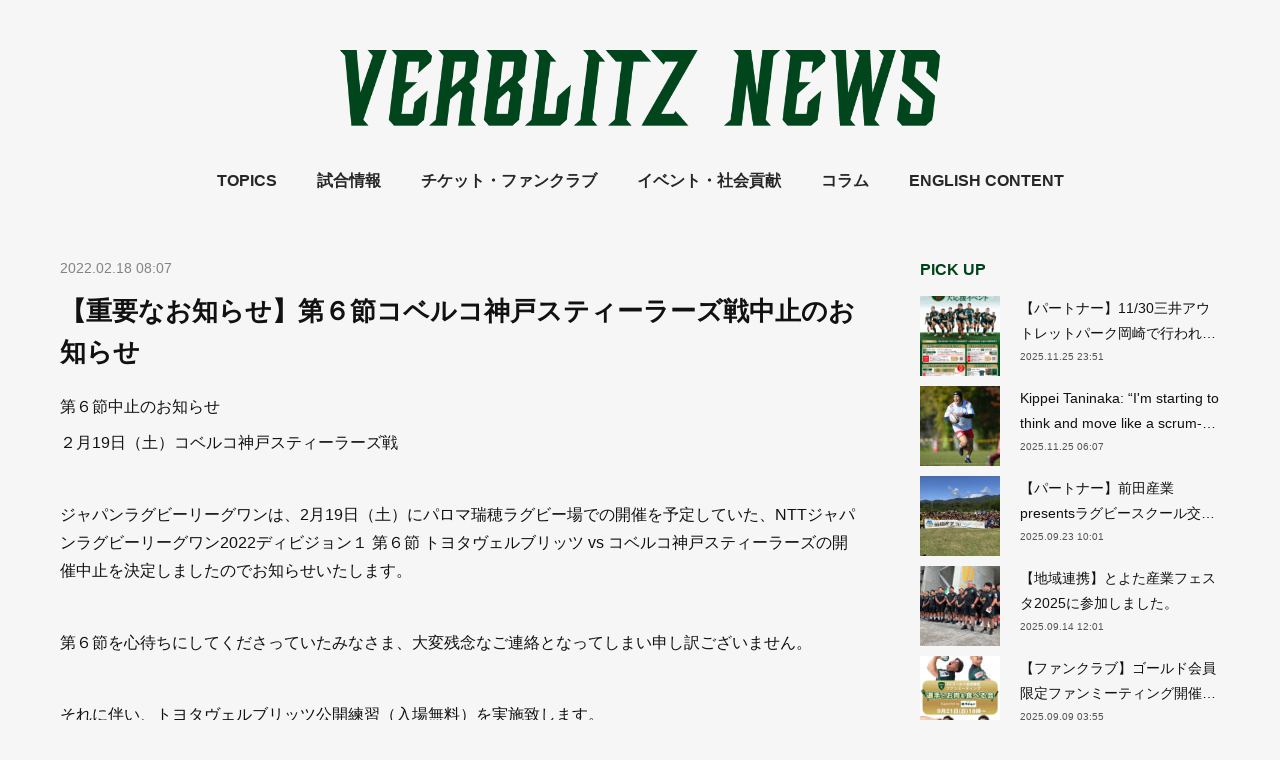

--- FILE ---
content_type: text/html; charset=utf-8
request_url: https://verblitz.gazoo.com/posts/32449234?_ga=2.172867363.1278940874.1645092211-1345704991.1629682438
body_size: 12807
content:
<!doctype html>

            <html lang="ja" data-reactroot=""><head><meta charSet="UTF-8"/><meta http-equiv="X-UA-Compatible" content="IE=edge"/><meta name="viewport" content="width=device-width,user-scalable=no,initial-scale=1.0,minimum-scale=1.0,maximum-scale=1.0"/><title data-react-helmet="true">【重要なお知らせ】第６節コベルコ神戸スティーラーズ戦中止のお知らせ | VERBLITZ BLOG</title><link data-react-helmet="true" rel="canonical" href="https://verblitz.gazoo.com/posts/32449234/"/><meta name="description" content="第６節中止のお知らせ２月19日（土）コベルコ神戸スティーラーズ戦ジャパンラグビーリーグワンは、2月19日（土）にパロマ瑞穂ラグビー場での開催を予定していた、NTTジャパンラグビーリーグワン2022ディ"/><meta property="fb:app_id" content="522776621188656"/><meta property="og:url" content="https://verblitz.gazoo.com/posts/32449234"/><meta property="og:type" content="article"/><meta property="og:title" content="【重要なお知らせ】第６節コベルコ神戸スティーラーズ戦中止のお知らせ"/><meta property="og:description" content="第６節中止のお知らせ２月19日（土）コベルコ神戸スティーラーズ戦ジャパンラグビーリーグワンは、2月19日（土）にパロマ瑞穂ラグビー場での開催を予定していた、NTTジャパンラグビーリーグワン2022ディ"/><meta property="og:image" content="https://cdn.amebaowndme.com/madrid-prd/madrid-web/images/sites/910698/9a01e334d7cb0719faf9ee4c59e1fd8d_90c9d27f160c5b98d020961e55105c02.png"/><meta property="og:site_name" content="VERBLITZ BLOG"/><meta property="og:locale" content="ja_JP"/><meta name="twitter:card" content="summary"/><meta name="twitter:site" content="@amebaownd"/><meta name="twitter:title" content="【重要なお知らせ】第６節コベルコ神戸スティーラーズ戦中止のお知らせ | VERBLITZ BLOG"/><meta name="twitter:description" content="第６節中止のお知らせ２月19日（土）コベルコ神戸スティーラーズ戦ジャパンラグビーリーグワンは、2月19日（土）にパロマ瑞穂ラグビー場での開催を予定していた、NTTジャパンラグビーリーグワン2022ディ"/><meta name="twitter:image" content="https://cdn.amebaowndme.com/madrid-prd/madrid-web/images/sites/910698/9a01e334d7cb0719faf9ee4c59e1fd8d_90c9d27f160c5b98d020961e55105c02.png"/><meta name="twitter:app:id:iphone" content="911640835"/><meta name="twitter:app:url:iphone" content="amebaownd://public/sites/910698/posts/32449234"/><meta name="twitter:app:id:googleplay" content="jp.co.cyberagent.madrid"/><meta name="twitter:app:url:googleplay" content="amebaownd://public/sites/910698/posts/32449234"/><meta name="twitter:app:country" content="US"/><link rel="amphtml" href="https://amp.amebaownd.com/posts/32449234"/><link rel="alternate" type="application/rss+xml" title="VERBLITZ BLOG" href="https://verblitz.gazoo.com/rss.xml"/><link rel="alternate" type="application/atom+xml" title="VERBLITZ BLOG" href="https://verblitz.gazoo.com/atom.xml"/><link rel="sitemap" type="application/xml" title="Sitemap" href="/sitemap.xml"/><link href="https://static.amebaowndme.com/madrid-frontend/css/user.min-a66be375c.css" rel="stylesheet" type="text/css"/><link href="https://static.amebaowndme.com/madrid-frontend/css/justin/index.min-a66be375c.css" rel="stylesheet" type="text/css"/><link rel="icon" href="https://cdn.amebaowndme.com/madrid-prd/madrid-web/images/sites/910698/3788e9ed635b567378a49d4e97a72f36_7083931a0b1e3fa2bc0456ba36a03eb5.png?width=32&amp;height=32"/><link rel="apple-touch-icon" href="https://cdn.amebaowndme.com/madrid-prd/madrid-web/images/sites/910698/3788e9ed635b567378a49d4e97a72f36_7083931a0b1e3fa2bc0456ba36a03eb5.png?width=180&amp;height=180"/><style id="site-colors" charSet="UTF-8">.u-nav-clr {
  color: #272727;
}
.u-nav-bdr-clr {
  border-color: #272727;
}
.u-nav-bg-clr {
  background-color: #f6f6f6;
}
.u-nav-bg-bdr-clr {
  border-color: #f6f6f6;
}
.u-site-clr {
  color: #111111;
}
.u-base-bg-clr {
  background-color: #f6f6f6;
}
.u-btn-clr {
  color: #777777;
}
.u-btn-clr:hover,
.u-btn-clr--active {
  color: rgba(119,119,119, 0.7);
}
.u-btn-clr--disabled,
.u-btn-clr:disabled {
  color: rgba(119,119,119, 0.5);
}
.u-btn-bdr-clr {
  border-color: #999999;
}
.u-btn-bdr-clr:hover,
.u-btn-bdr-clr--active {
  border-color: rgba(153,153,153, 0.7);
}
.u-btn-bdr-clr--disabled,
.u-btn-bdr-clr:disabled {
  border-color: rgba(153,153,153, 0.5);
}
.u-btn-bg-clr {
  background-color: #999999;
}
.u-btn-bg-clr:hover,
.u-btn-bg-clr--active {
  background-color: rgba(153,153,153, 0.7);
}
.u-btn-bg-clr--disabled,
.u-btn-bg-clr:disabled {
  background-color: rgba(153,153,153, 0.5);
}
.u-txt-clr {
  color: #111111;
}
.u-txt-clr--lv1 {
  color: rgba(17,17,17, 0.7);
}
.u-txt-clr--lv2 {
  color: rgba(17,17,17, 0.5);
}
.u-txt-clr--lv3 {
  color: rgba(17,17,17, 0.3);
}
.u-txt-bg-clr {
  background-color: #e7e7e7;
}
.u-lnk-clr,
.u-clr-area a {
  color: #00441b;
}
.u-lnk-clr:visited,
.u-clr-area a:visited {
  color: rgba(0,68,27, 0.7);
}
.u-lnk-clr:hover,
.u-clr-area a:hover {
  color: rgba(0,68,27, 0.5);
}
.u-ttl-blk-clr {
  color: #00441b;
}
.u-ttl-blk-bdr-clr {
  border-color: #00441b;
}
.u-ttl-blk-bdr-clr--lv1 {
  border-color: #ccd9d1;
}
.u-bdr-clr {
  border-color: #eeeeee;
}
.u-acnt-bdr-clr {
  border-color: #ccff33;
}
.u-acnt-bg-clr {
  background-color: #ccff33;
}
body {
  background-color: #f6f6f6;
}
blockquote {
  color: rgba(17,17,17, 0.7);
  border-left-color: #eeeeee;
};</style><style id="user-css" charSet="UTF-8">/**
 * @media all
 * 全体に適用したいCSSを記述してください。
 */

body, body * {
  font-family: "Helvetica neue", Arial, Roboto, "Droid Sans", "Hiragino Kaku Gothic ProN", "Hiragino Sans", Meiryo, sans-serif !important;
}
body .icon {
  font-family: owndicons !important;
}

.header__logo img {
  width: 100%;
  max-width: 600px;
  max-height: 119px;
}
.header__nav .global-nav__list li:first-child {
  display: none;
}
.global-nav__item>a {
  font-weight: bold;
}

.page-container {
    padding-top: 50px;
}
.header_1v1 {
  text-align: left;
}
.u-acnt-bg-clr {
  background-color: transparent;
}

.blog-list--grid,
.blog-list--grid .blog-item {
  border: none;
}
.blog-list--grid .blog-item:not(:first-child) {
    margin-top: 30px;
}
.blog-list--grid .blog-item::after,
.blog-list--grid .blog-item:nth-child(odd):not(:first-child)::after {
  content: none;
}
.blog-list--grid .blog-item:nth-child(2n+2) {
  clear: both;
  float: left;
  width: 48%;
}
.blog-list--grid .blog-item:nth-child(2n+3) {
  clear: right;
  float: right;
  width: 48%;
}
.blog-list--grid .blog-item .blog-item__inner {
  position: relative;
}
.blog-list--grid .blog-item .blog-item__body {
  height: auto;
  display: flex;
  flex-direction: column;
  margin-top: -25px;
  margin-left: 10%;
  background: #f6f6f6;
  position: relative;
  z-index: 1;
}
    .blog-list--grid .blog-item .blog-item__title {
      order: 2;
    }
    .blog-list--grid .blog-item .blog-item__title + div {
      order: 3;
      height: 0;
      visibility: hidden;
    }
    .blog-list--grid .blog-item .blog-item__date {
      order: 4;
    }
    .blog-list--grid .blog-item .blog-item__category {
      order: 1;
      font-weight: bold;
      line-height: 1.2;
    }
    .blog-list--grid .blog-item .blog-item__author {
      display: none;
    }
.blog-list--grid .blog-item .blog-item__title .blog-title__text {
  font-size: 1.7rem;
}
.blog-list--grid .blog-item .blog-item-category-list__item {
  font-size: 1.3rem !important;
}
.blog-list--grid .blog-item .blog-item__date {
  font-size: 1.2rem !important;
}
.blog-list--grid .blog-item-category-list {
    display: inline-block;
}
.blog-list--grid .blog-item-category-list__item {
}
.blog-list--grid .blog-item-category-list__item:last-child {
  display: none;
}
.blog-list--grid .blog-item-category-list__item:first-child {
  display: inline;
}
.blog-list--grid .blog-item-category-list__item + .blog-item-category-list__item {
  margin-left: .5em;
}
.blog-list .blog-item-category-list__item>a {
  color: #bfa666;
}
.blog-list .blog-item-category-list__item>a::before {
  content: none;
}


.complementary.complementary--postsArchive.complementary--sidebar + .complementary.complementary--html.complementary--sidebar {
  margin-top: 0;
}

.btn__item {
  padding: 10px;
  font-size: 1.4rem;
  font-weight: bold;
}
;</style><style media="screen and (max-width: 800px)" id="user-sp-css" charSet="UTF-8">/**
 * @media (max-width: 800px)
 * 画面幅が800px以下のスマートフォン、タブレット用のCSSを記述してください。
 */

.header__logo img {
    max-width: 60%;
    max-height: 60%;
}

.page-container {
  padding-top: 0;
}

.blog-list--grid .blog-item:not(:first-child) {
    margin-top: 10px;
}
.blog-list--grid .blog-item:nth-child(2n+2) {
  float: none;
  width: 100%;
}
.blog-list--grid .blog-item:nth-child(2n+3) {
  float: none;
  width: 100%;
}
;</style><script>
              (function(i,s,o,g,r,a,m){i['GoogleAnalyticsObject']=r;i[r]=i[r]||function(){
              (i[r].q=i[r].q||[]).push(arguments)},i[r].l=1*new Date();a=s.createElement(o),
              m=s.getElementsByTagName(o)[0];a.async=1;a.src=g;m.parentNode.insertBefore(a,m)
              })(window,document,'script','//www.google-analytics.com/analytics.js','ga');
            </script></head><body id="mdrd-a66be375c" class="u-txt-clr u-base-bg-clr theme-justin plan-premium hide-owndbar "><noscript><iframe src="//www.googletagmanager.com/ns.html?id=GTM-PXK9MM" height="0" width="0" style="display:none;visibility:hidden"></iframe></noscript><script>
            (function(w,d,s,l,i){w[l]=w[l]||[];w[l].push({'gtm.start':
            new Date().getTime(),event:'gtm.js'});var f=d.getElementsByTagName(s)[0],
            j=d.createElement(s),dl=l!='dataLayer'?'&l='+l:'';j.async=true;j.src=
            '//www.googletagmanager.com/gtm.js?id='+i+dl;f.parentNode.insertBefore(j,f);
            })(window,document, 'script', 'dataLayer', 'GTM-PXK9MM');
            </script><div id="content"><div class="page " data-reactroot=""><div class="page__outer"><div class="page__inner u-base-bg-clr"><header class="page__header header u-acnt-bdr-clr u-nav-bg-clr"><div class="header__inner"><div class="header__site-info"><div class="header__logo"><div><img alt=""/></div></div></div><nav role="navigation" class="header__nav global-nav u-font js-nav-overflow-criterion is-invisible"><ul class="global-nav__list u-nav-bg-clr u-bdr-clr "><li class="global-nav__item u-bdr-clr js-nav-item " data-item-title="記事を読む" data-item-page-id="3667416" data-item-url-path="./"><a target="" class="u-nav-clr u-font" href="/">記事を読む</a></li><li class="global-nav__item u-bdr-clr js-nav-item " data-item-title="TOPICS" data-item-page-id="0" data-item-url-path="https://verblitz.gazoo.com/posts/categories/4747532"><a href="https://verblitz.gazoo.com/posts/categories/4747532" target="_blank" class="u-nav-clr u-font">TOPICS</a></li><li class="global-nav__item u-bdr-clr js-nav-item " data-item-title="試合情報" data-item-page-id="0" data-item-url-path="https://verblitz.gazoo.com/posts/categories/4747533"><a href="https://verblitz.gazoo.com/posts/categories/4747533" target="_blank" class="u-nav-clr u-font">試合情報</a></li><li class="global-nav__item u-bdr-clr js-nav-item " data-item-title="チケット・ファンクラブ" data-item-page-id="6869130" data-item-url-path="./pages/6869130/blog"><a target="" class="u-nav-clr u-font" href="/pages/6869130/blog">チケット・ファンクラブ</a></li><li class="global-nav__item u-bdr-clr js-nav-item " data-item-title="イベント・社会貢献" data-item-page-id="0" data-item-url-path="https://verblitz.gazoo.com/posts/categories/8872384"><a href="https://verblitz.gazoo.com/posts/categories/8872384" target="_blank" class="u-nav-clr u-font">イベント・社会貢献</a></li><li class="global-nav__item u-bdr-clr js-nav-item " data-item-title="コラム" data-item-page-id="0" data-item-url-path="https://verblitz.gazoo.com/posts/categories/8872266"><a href="https://verblitz.gazoo.com/posts/categories/8872266" target="_blank" class="u-nav-clr u-font">コラム</a></li><li class="global-nav__item u-bdr-clr js-nav-item " data-item-title="ENGLISH CONTENT" data-item-page-id="7486183" data-item-url-path="./pages/7486183/page_202312121349"><a target="" class="u-nav-clr u-font" href="/pages/7486183/page_202312121349">ENGLISH CONTENT</a></li></ul></nav><div class="header__icon header-icon"><span class="header-icon__item u-nav-bdr-clr"></span><span class="header-icon__item u-nav-bdr-clr"></span></div></div></header><div class="page__keyvisual keyvisual"><div style="background-image:url(https://cdn.amebaowndme.com/madrid-prd/madrid-web/images/sites/910698/9a01e334d7cb0719faf9ee4c59e1fd8d_90c9d27f160c5b98d020961e55105c02.png?width=1600)" class="keyvisual__image"></div></div><div class="page__container page-container"><div class="page-container-inner"><div class="page-container__main"><div class="page__content"><div class="page__content-inner u-base-bg-clr"><div role="main" class="page__main page__main--blog-detail"><div class="section"><div class="blog-article-outer"><article class="blog-article"><div class="blog-article__inner"><div class="blog-article__header"><time class="u-font u-txt-clr u-txt-clr--lv2" dateTime="2022-02-18T08:07:31Z">2022.02.18 08:07</time><div class="blog-article__title blog-title"><h1 class="blog-title__text u-txt-clr">【重要なお知らせ】第６節コベルコ神戸スティーラーズ戦中止のお知らせ</h1></div></div><div class="blog-article__content"><div class="blog-article__body blog-body"><div class="blog-body__item"><div class="blog-body__text u-txt-clr u-clr-area" data-block-type="text"><div><span style="-webkit-text-size-adjust: 100%;">第６節中止のお知らせ</span><br></div><div>２月19日（土）コベルコ神戸スティーラーズ戦</div><div><br></div><div>ジャパンラグビーリーグワンは、2月19日（土）にパロマ瑞穂ラグビー場での開催を予定していた、NTTジャパンラグビーリーグワン2022ディビジョン１ 第６節 トヨタヴェルブリッツ vs コベルコ神戸スティーラーズの開催中止を決定しましたのでお知らせいたします。</div><div><br></div><div>第６節を心待ちにしてくださっていたみなさま、大変残念なご連絡となってしまい申し訳ございません。</div><div><br></div><div>それに伴い、トヨタヴェルブリッツ公開練習（入場無料）を実施致します。</div><div>日時■２月19日（土）10：30ー12：00</div><div>開場■10：00　※天候を鑑みて、午前中に実施</div><div>場所■パロマ瑞穂ラグビー場</div><div>※イベント等、詳細につきましては、公式HPにて案内させて頂きます。（https://sports.gazoo.com/verblitz/）</div><div><br></div><div>コベルコ神戸スティーラーズは、2月14日(月)に実施したPCR検査において関係者3名が陽性判定を受けました。翌2月15日（火）に陽性判定者を除いた選手・スタッフ全員のPCR検査を実施し、全員の陰性が確認できたため、2月17日（木）の48時間前に試合メンバー登録を実施しました。</div><div>その後、全体練習に参加していた選手1名が体調不良を訴えた為、再度PCR検査を行ったところ、陽性と判定されました。</div><div><br></div><div>その時点で他の選手への感染および濃厚接触疑いがあるため、一般社団法人ジャパンラグビーリーグワン及びトヨタヴェルブリッツの3者にて、「ジャパンラグビー リーグワン2022シーズン公式戦実施要項」第43条および新型コロナウイルス感染症対応ガイドラインに基づき協議し、開催中止を決定しました。</div><div><br></div><div>当該試合の再試合は行われず、勝点の扱いは、同要項に基づき、以下の通りとなります。</div><div>トヨタヴェルブリッツ 勝点：5</div><div>コベルコ神戸スティーラーズ 勝点：0</div><div><br></div><div>第6節チケットの払い戻しについては、後日トヨタヴェルブリッツの公式ウェブサイト</div><div>（https://sports.gazoo.com/verblitz/)を確認ください。</div></div></div></div></div><div class="blog-article__footer"><div class="bloginfo"><div class="bloginfo__category bloginfo-category"><ul class="bloginfo-category__list bloginfo-category-list"><li class="bloginfo-category-list__item"><a class="u-txt-clr u-txt-clr--lv2" href="/posts/categories/4747532">トピックス<!-- -->(<!-- -->224<!-- -->)</a></li></ul></div></div><div class="reblog-btn-outer"><div class="reblog-btn-body"><button class="reblog-btn"><span class="reblog-btn__inner"><span class="icon icon--reblog2"></span></span></button></div></div></div></div><div class="complementary-outer complementary-outer--slot2"><div class="complementary complementary--shareButton "><div class="block-type--shareButton"><div class="share share--circle share--circle-5"><button class="share__btn--facebook share__btn share__btn--circle"><span aria-hidden="true" class="icon--facebook icon"></span></button><button class="share__btn--twitter share__btn share__btn--circle"><span aria-hidden="true" class="icon--twitter icon"></span></button><button class="share__btn--hatenabookmark share__btn share__btn--circle"><span aria-hidden="true" class="icon--hatenabookmark icon"></span></button><button class="share__btn--pocket share__btn share__btn--circle"><span aria-hidden="true" class="icon--pocket icon"></span></button><button class="share__btn--googleplus share__btn share__btn--circle"><span aria-hidden="true" class="icon--googleplus icon"></span></button></div></div></div><div class="complementary complementary--siteFollow "><div class="block-type--siteFollow"><div class="site-follow u-bdr-clr"><div class="site-follow__img"><div><img alt=""/></div></div><div class="site-follow__body"><p class="site-follow__title u-txt-clr"><span class="site-follow__title-inner ">VERBLITZ BLOG</span></p><p class="site-follow__text u-txt-clr u-txt-clr--lv1">試合に向けての意気込みだけでなく、身近なプライベートのことなど、選手目線の記事を掲載します。ヴェルブリッツのディープな情報チェック。</p><div class="site-follow__btn-outer"><button class="site-follow__btn site-follow__btn--yet"><div class="site-follow__btn-text"><span aria-hidden="true" class="site-follow__icon icon icon--plus"></span>フォロー</div></button></div></div></div></div></div><div class="complementary complementary--relatedPosts "><div class="block-type--relatedPosts"></div></div><div class="complementary complementary--postPrevNext "><div class="block-type--postPrevNext"><div class="pager pager--type1"><ul class="pager__list"><li class="pager__item pager__item--prev pager__item--bg"><a class="pager__item-inner " style="background-image:url(https://cdn.amebaowndme.com/madrid-prd/madrid-web/images/sites/910698/3cbd9dfed50802ced3a080e57f779332_5ac78eeffcab2e1b3a5d72bd470046c5.jpg?width=400)" href="/posts/32449459"><time class="pager__date " dateTime="2022-02-18T08:28:12Z">2022.02.18 08:28</time><div><span class="pager__description ">【News】公開練習（入場無料）実施のお知らせ</span></div><span aria-hidden="true" class="pager__icon icon icon--disclosure-l4 "></span></a></li><li class="pager__item pager__item--next pager__item--bg"><a class="pager__item-inner " style="background-image:url(https://cdn.amebaowndme.com/madrid-prd/madrid-web/images/sites/910698/68c416c556f8dd0ae4abb9047536032d_6323b826807b9c7d499e76f8516ae4cf.jpg?width=400)" href="/posts/32429692"><time class="pager__date " dateTime="2022-02-17T05:35:11Z">2022.02.17 05:35</time><div><span class="pager__description ">【試合情報】2/19(Sat) vs コベルコ神戸スティーラーズ</span></div><span aria-hidden="true" class="pager__icon icon icon--disclosure-r4 "></span></a></li></ul></div></div></div></div><div class="blog-article__comment"><div class="comment-list js-comment-list"><div><p class="comment-count u-txt-clr u-txt-clr--lv2"><span>0</span>コメント</p><ul><li class="comment-list__item comment-item js-comment-form"><div class="comment-item__body"><form class="comment-item__form u-bdr-clr "><div class="comment-item__form-head"><textarea type="text" id="post-comment" maxLength="1100" placeholder="コメントする..." class="comment-item__input"></textarea></div><div class="comment-item__form-foot"><p class="comment-item__count-outer"><span class="comment-item__count ">1000</span> / 1000</p><button type="submit" disabled="" class="comment-item__submit">投稿</button></div></form></div></li></ul></div></div></div><div class="pswp" tabindex="-1" role="dialog" aria-hidden="true"><div class="pswp__bg"></div><div class="pswp__scroll-wrap"><div class="pswp__container"><div class="pswp__item"></div><div class="pswp__item"></div><div class="pswp__item"></div></div><div class="pswp__ui pswp__ui--hidden"><div class="pswp__top-bar"><div class="pswp__counter"></div><button class="pswp__button pswp__button--close" title="Close (Esc)"></button><button class="pswp__button pswp__button--share" title="Share"></button><button class="pswp__button pswp__button--fs" title="Toggle fullscreen"></button><button class="pswp__button pswp__button--zoom" title="Zoom in/out"></button><div class="pswp__preloader"><div class="pswp__preloader__icn"><div class="pswp__preloader__cut"><div class="pswp__preloader__donut"></div></div></div></div></div><div class="pswp__share-modal pswp__share-modal--hidden pswp__single-tap"><div class="pswp__share-tooltip"></div></div><div class="pswp__button pswp__button--close pswp__close"><span class="pswp__close__item pswp__close"></span><span class="pswp__close__item pswp__close"></span></div><div class="pswp__bottom-bar"><button class="pswp__button pswp__button--arrow--left js-lightbox-arrow" title="Previous (arrow left)"></button><button class="pswp__button pswp__button--arrow--right js-lightbox-arrow" title="Next (arrow right)"></button></div><div class=""><div class="pswp__caption"><div class="pswp__caption"></div><div class="pswp__caption__link"><a class="js-link"></a></div></div></div></div></div></div></article></div></div></div></div></div></div><aside class="page-container__side page-container__side--east"><div class="complementary-outer complementary-outer--slot11"><div class="complementary complementary--post complementary--sidebar"><div class="block-type--post"><div class=""><div><h4 class="complementary__heading u-ttl-blk-clr u-font">PICK UP</h4></div><div class="blog-list blog-list--summary blog-list--sidebarm blog-list--recent u-bdr-clr"><div class="blog-list__inner"></div></div></div></div></div><div class="complementary complementary--html complementary--sidebar"><div class="block-type--html"><div class="block u-clr-area"><iframe seamless="" style="height:16px" class="js-mdrd-block-html-target block-html__frame"></iframe></div></div></div><div class="complementary complementary--button complementary--sidebar"><div class="block-type--button"><div class="btn btn--center"><a target="_blank" class="btn__item u-btn-bdr-clr u-btn-clr u-font btn__item--m" href="https://sports.gazoo.com/verblitz/">VERBLITZ 公式サイト  ＞</a></div></div></div><div class="pswp" tabindex="-1" role="dialog" aria-hidden="true"><div class="pswp__bg"></div><div class="pswp__scroll-wrap"><div class="pswp__container"><div class="pswp__item"></div><div class="pswp__item"></div><div class="pswp__item"></div></div><div class="pswp__ui pswp__ui--hidden"><div class="pswp__top-bar"><div class="pswp__counter"></div><button class="pswp__button pswp__button--close" title="Close (Esc)"></button><button class="pswp__button pswp__button--share" title="Share"></button><button class="pswp__button pswp__button--fs" title="Toggle fullscreen"></button><button class="pswp__button pswp__button--zoom" title="Zoom in/out"></button><div class="pswp__preloader"><div class="pswp__preloader__icn"><div class="pswp__preloader__cut"><div class="pswp__preloader__donut"></div></div></div></div></div><div class="pswp__share-modal pswp__share-modal--hidden pswp__single-tap"><div class="pswp__share-tooltip"></div></div><div class="pswp__button pswp__button--close pswp__close"><span class="pswp__close__item pswp__close"></span><span class="pswp__close__item pswp__close"></span></div><div class="pswp__bottom-bar"><button class="pswp__button pswp__button--arrow--left js-lightbox-arrow" title="Previous (arrow left)"></button><button class="pswp__button pswp__button--arrow--right js-lightbox-arrow" title="Next (arrow right)"></button></div><div class=""><div class="pswp__caption"><div class="pswp__caption"></div><div class="pswp__caption__link"><a class="js-link"></a></div></div></div></div></div></div></div></aside></div></div><footer role="contentinfo" class="page__footer footer" style="opacity:1 !important;visibility:visible !important;text-indent:0 !important;overflow:visible !important;position:static !important"><div class="footer__inner u-bdr-clr " style="opacity:1 !important;visibility:visible !important;text-indent:0 !important;overflow:visible !important;display:block !important;transform:none !important"><div class="footer__item u-bdr-clr" style="opacity:1 !important;visibility:visible !important;text-indent:0 !important;overflow:visible !important;display:block !important;transform:none !important"><p class="footer__copyright u-font"><small class="u-txt-clr u-txt-clr--lv2 u-font" style="color:rgba(17,17,17, 0.5) !important">Copyright© TOYOTA VERBLITZ All Rights Reserved.</small></p></div></div></footer></div></div><div class="toast"></div></div></div><script charSet="UTF-8">window.mdrdEnv="prd";</script><script charSet="UTF-8">window.INITIAL_STATE={"authenticate":{"authCheckCompleted":false,"isAuthorized":false},"blogPostReblogs":{},"category":{},"currentSite":{"fetching":false,"status":null,"site":{}},"shopCategory":{},"categories":{},"notifications":{},"page":{},"paginationTitle":{},"postArchives":{},"postComments":{"32449234":{"data":[],"pagination":{"total":0,"offset":0,"limit":3,"cursors":{"after":"","before":""}},"fetching":false},"submitting":false,"postStatus":null},"postDetail":{"postDetail-blogPostId:32449234":{"fetching":false,"loaded":true,"meta":{"code":200},"data":{"id":"32449234","userId":"1116356","siteId":"910698","status":"publish","title":"【重要なお知らせ】第６節コベルコ神戸スティーラーズ戦中止のお知らせ","contents":[{"type":"text","format":"html","value":"\u003Cdiv\u003E\u003Cspan style=\"-webkit-text-size-adjust: 100%;\"\u003E第６節中止のお知らせ\u003C\u002Fspan\u003E\u003Cbr\u003E\u003C\u002Fdiv\u003E\u003Cdiv\u003E２月19日（土）コベルコ神戸スティーラーズ戦\u003C\u002Fdiv\u003E\u003Cdiv\u003E\u003Cbr\u003E\u003C\u002Fdiv\u003E\u003Cdiv\u003Eジャパンラグビーリーグワンは、2月19日（土）にパロマ瑞穂ラグビー場での開催を予定していた、NTTジャパンラグビーリーグワン2022ディビジョン１ 第６節 トヨタヴェルブリッツ vs コベルコ神戸スティーラーズの開催中止を決定しましたのでお知らせいたします。\u003C\u002Fdiv\u003E\u003Cdiv\u003E\u003Cbr\u003E\u003C\u002Fdiv\u003E\u003Cdiv\u003E第６節を心待ちにしてくださっていたみなさま、大変残念なご連絡となってしまい申し訳ございません。\u003C\u002Fdiv\u003E\u003Cdiv\u003E\u003Cbr\u003E\u003C\u002Fdiv\u003E\u003Cdiv\u003Eそれに伴い、トヨタヴェルブリッツ公開練習（入場無料）を実施致します。\u003C\u002Fdiv\u003E\u003Cdiv\u003E日時■２月19日（土）10：30ー12：00\u003C\u002Fdiv\u003E\u003Cdiv\u003E開場■10：00　※天候を鑑みて、午前中に実施\u003C\u002Fdiv\u003E\u003Cdiv\u003E場所■パロマ瑞穂ラグビー場\u003C\u002Fdiv\u003E\u003Cdiv\u003E※イベント等、詳細につきましては、公式HPにて案内させて頂きます。（https:\u002F\u002Fsports.gazoo.com\u002Fverblitz\u002F）\u003C\u002Fdiv\u003E\u003Cdiv\u003E\u003Cbr\u003E\u003C\u002Fdiv\u003E\u003Cdiv\u003Eコベルコ神戸スティーラーズは、2月14日(月)に実施したPCR検査において関係者3名が陽性判定を受けました。翌2月15日（火）に陽性判定者を除いた選手・スタッフ全員のPCR検査を実施し、全員の陰性が確認できたため、2月17日（木）の48時間前に試合メンバー登録を実施しました。\u003C\u002Fdiv\u003E\u003Cdiv\u003Eその後、全体練習に参加していた選手1名が体調不良を訴えた為、再度PCR検査を行ったところ、陽性と判定されました。\u003C\u002Fdiv\u003E\u003Cdiv\u003E\u003Cbr\u003E\u003C\u002Fdiv\u003E\u003Cdiv\u003Eその時点で他の選手への感染および濃厚接触疑いがあるため、一般社団法人ジャパンラグビーリーグワン及びトヨタヴェルブリッツの3者にて、「ジャパンラグビー リーグワン2022シーズン公式戦実施要項」第43条および新型コロナウイルス感染症対応ガイドラインに基づき協議し、開催中止を決定しました。\u003C\u002Fdiv\u003E\u003Cdiv\u003E\u003Cbr\u003E\u003C\u002Fdiv\u003E\u003Cdiv\u003E当該試合の再試合は行われず、勝点の扱いは、同要項に基づき、以下の通りとなります。\u003C\u002Fdiv\u003E\u003Cdiv\u003Eトヨタヴェルブリッツ 勝点：5\u003C\u002Fdiv\u003E\u003Cdiv\u003Eコベルコ神戸スティーラーズ 勝点：0\u003C\u002Fdiv\u003E\u003Cdiv\u003E\u003Cbr\u003E\u003C\u002Fdiv\u003E\u003Cdiv\u003E第6節チケットの払い戻しについては、後日トヨタヴェルブリッツの公式ウェブサイト\u003C\u002Fdiv\u003E\u003Cdiv\u003E（https:\u002F\u002Fsports.gazoo.com\u002Fverblitz\u002F)を確認ください。\u003C\u002Fdiv\u003E"}],"urlPath":"","publishedUrl":"https:\u002F\u002Fverblitz.gazoo.com\u002Fposts\u002F32449234","ogpDescription":"","ogpImageUrl":"","contentFiltered":"","viewCount":0,"commentCount":0,"reblogCount":0,"prevBlogPost":{"id":"32449459","title":"【News】公開練習（入場無料）実施のお知らせ","summary":"2月19日（土）第６節 vs コベルコ神戸スティーラーズの開催中止に伴い、トヨタヴェルブリッツ公開練習（無料）を実施致します。【公開練習詳細】■日　時：２月19日（土）10：30ー12：00（練習終了次第、ご退場となります）■開　場：10:00～■場　所：パロマ瑞穂ラグビー場■対象者：2\u002F19(土)神戸S戦のチケット有無に関わらず、どなたでも入場が可能です。【開催イベント詳細】実施時間：9:30～14:00　※トンガ支援ブースのみ10:00～12:30・トヨタヴェルブリッツグッズ販売（サイン入りユニフォーム先着35名）・トヨタヴェルブリッツファンクラブブース ・トンガ王国支援ブース（募金・イヤーブック販売）・キッチンカー・豊田市観光PRブース(ツーリズムとよた)※公開練習終了後に、共同キャプテンの姫野選手・茂野選手より、ファンの皆様にご挨拶させて頂きます。多くのみなさまのご来場、お待ちしております！トヨタヴェルブリッツ一同","imageUrl":"https:\u002F\u002Fcdn.amebaowndme.com\u002Fmadrid-prd\u002Fmadrid-web\u002Fimages\u002Fsites\u002F910698\u002F3cbd9dfed50802ced3a080e57f779332_5ac78eeffcab2e1b3a5d72bd470046c5.jpg","publishedAt":"2022-02-18T08:28:12Z"},"nextBlogPost":{"id":"32429692","title":"【試合情報】2\u002F19(Sat) vs コベルコ神戸スティーラーズ","summary":"*NTT JAPAN RUGBY LEAGUE ONE 2022第6節　2\u002F19 (Sat) 14:30 K.O.vs コベルコ神戸スティーラーズ戦⚡️Game member⚡️を発表します🏉ホストゲームとなる、パロマ瑞穂での熱い戦い！！皆様の熱い後押しをよろしくお願いいたします🤲#トヨタヴェルブリッツ#toyotaverblitz #コベルコ神戸スティーラーズ#リーグワン","imageUrl":"https:\u002F\u002Fcdn.amebaowndme.com\u002Fmadrid-prd\u002Fmadrid-web\u002Fimages\u002Fsites\u002F910698\u002F68c416c556f8dd0ae4abb9047536032d_6323b826807b9c7d499e76f8516ae4cf.jpg","publishedAt":"2022-02-17T05:35:11Z"},"rebloggedPost":false,"blogCategories":[{"id":"4747532","siteId":"910698","label":"トピックス","publishedCount":224,"createdAt":"2021-07-15T21:54:57Z","updatedAt":"2025-09-08T08:52:42Z"}],"user":{"id":"1116356","nickname":"VERBLITZ","description":"","official":false,"photoUrl":"https:\u002F\u002Fprofile-api.ameba.jp\u002Fv2\u002Fas\u002Fq34ed7b26b9d65b081fe2fd984c852361cdd9f4b\u002FprofileImage?cat=300","followingCount":1,"createdAt":"2020-04-13T04:55:12Z","updatedAt":"2025-11-24T08:29:32Z"},"updateUser":{"id":"1116356","nickname":"VERBLITZ","description":"","official":false,"photoUrl":"https:\u002F\u002Fprofile-api.ameba.jp\u002Fv2\u002Fas\u002Fq34ed7b26b9d65b081fe2fd984c852361cdd9f4b\u002FprofileImage?cat=300","followingCount":1,"createdAt":"2020-04-13T04:55:12Z","updatedAt":"2025-11-24T08:29:32Z"},"comments":{"pagination":{"total":0,"offset":0,"limit":3,"cursors":{"after":"","before":""}},"data":[]},"publishedAt":"2022-02-18T08:07:31Z","createdAt":"2022-02-18T08:09:24Z","updatedAt":"2022-02-18T08:10:47Z","version":2}}},"postList":{},"shopList":{},"shopItemDetail":{},"pureAd":{},"keywordSearch":{},"proxyFrame":{"loaded":false},"relatedPostList":{},"route":{"route":{"path":"\u002Fposts\u002F:blog_post_id","component":function Connect(props, context) {
        _classCallCheck(this, Connect);

        var _this = _possibleConstructorReturn(this, _Component.call(this, props, context));

        _this.version = version;
        _this.store = props.store || context.store;

        (0, _invariant2["default"])(_this.store, 'Could not find "store" in either the context or ' + ('props of "' + connectDisplayName + '". ') + 'Either wrap the root component in a <Provider>, ' + ('or explicitly pass "store" as a prop to "' + connectDisplayName + '".'));

        var storeState = _this.store.getState();
        _this.state = { storeState: storeState };
        _this.clearCache();
        return _this;
      },"route":{"id":"0","type":"blog_post_detail","idForType":"0","title":"","urlPath":"\u002Fposts\u002F:blog_post_id","isHomePage":false}},"params":{"blog_post_id":"32449234"},"location":{"pathname":"\u002Fposts\u002F32449234","search":"","hash":"","action":"POP","key":"pbpi7i","query":{}}},"siteConfig":{"tagline":"試合に向けての意気込みだけでなく、身近なプライベートのことなど、選手目線の記事を掲載します。ヴェルブリッツのディープな情報チェック。","title":"VERBLITZ BLOG","copyright":"Copyright© TOYOTA VERBLITZ All Rights Reserved.","iconUrl":"https:\u002F\u002Fcdn.amebaowndme.com\u002Fmadrid-prd\u002Fmadrid-web\u002Fimages\u002Fsites\u002F910698\u002Fade2e2ac9ae13fbd5c1a93a94a9db2f9_818f06f6a5535e31073a559f65bb16d7.jpg","logoUrl":"https:\u002F\u002Fcdn.amebaowndme.com\u002Fmadrid-prd\u002Fmadrid-web\u002Fimages\u002Fsites\u002F910698\u002F50f1bf3f0f7eed170eb0f75dee85bed4_b4f8df0eda6a5d1ea7a7ac6490077c51.png","coverImageUrl":"https:\u002F\u002Fcdn.amebaowndme.com\u002Fmadrid-prd\u002Fmadrid-web\u002Fimages\u002Fsites\u002F910698\u002F9a01e334d7cb0719faf9ee4c59e1fd8d_90c9d27f160c5b98d020961e55105c02.png","homePageId":"3667416","siteId":"910698","siteCategoryIds":[],"themeId":"14","theme":"justin","shopId":"","openedShop":false,"shop":{"law":{"userType":"","corporateName":"","firstName":"","lastName":"","zipCode":"","prefecture":"","address":"","telNo":"","aboutContact":"","aboutPrice":"","aboutPay":"","aboutService":"","aboutReturn":""},"privacyPolicy":{"operator":"","contact":"","collectAndUse":"","restrictionToThirdParties":"","supervision":"","disclosure":"","cookie":""}},"user":{"id":"725838","nickname":"kenji-endo","photoUrl":"","createdAt":"2018-10-16T06:29:24Z","updatedAt":"2025-12-03T00:42:09Z"},"commentApproval":"accept","plan":{"id":"6","name":"premium-annual","ownd_header":true,"powered_by":true,"pure_ads":true},"verifiedType":"general","navigations":[{"title":"記事を読む","urlPath":".\u002F","target":"_self","pageId":"3667416"},{"title":"TOPICS","urlPath":"https:\u002F\u002Fverblitz.gazoo.com\u002Fposts\u002Fcategories\u002F4747532","target":"_blank","pageId":"0"},{"title":"試合情報","urlPath":"https:\u002F\u002Fverblitz.gazoo.com\u002Fposts\u002Fcategories\u002F4747533","target":"_blank","pageId":"0"},{"title":"チケット・ファンクラブ","urlPath":".\u002Fpages\u002F6869130\u002Fblog","target":"_self","pageId":"6869130"},{"title":"イベント・社会貢献","urlPath":"https:\u002F\u002Fverblitz.gazoo.com\u002Fposts\u002Fcategories\u002F8872384","target":"_blank","pageId":"0"},{"title":"コラム","urlPath":"https:\u002F\u002Fverblitz.gazoo.com\u002Fposts\u002Fcategories\u002F8872266","target":"_blank","pageId":"0"},{"title":"ENGLISH CONTENT","urlPath":".\u002Fpages\u002F7486183\u002Fpage_202312121349","target":"_self","pageId":"7486183"}],"routings":[{"id":"0","type":"blog","idForType":"0","title":"","urlPath":"\u002Fposts\u002Fpage\u002F:page_num","isHomePage":false},{"id":"0","type":"blog_post_archive","idForType":"0","title":"","urlPath":"\u002Fposts\u002Farchives\u002F:yyyy\u002F:mm","isHomePage":false},{"id":"0","type":"blog_post_archive","idForType":"0","title":"","urlPath":"\u002Fposts\u002Farchives\u002F:yyyy\u002F:mm\u002Fpage\u002F:page_num","isHomePage":false},{"id":"0","type":"blog_post_category","idForType":"0","title":"","urlPath":"\u002Fposts\u002Fcategories\u002F:category_id","isHomePage":false},{"id":"0","type":"blog_post_category","idForType":"0","title":"","urlPath":"\u002Fposts\u002Fcategories\u002F:category_id\u002Fpage\u002F:page_num","isHomePage":false},{"id":"0","type":"author","idForType":"0","title":"","urlPath":"\u002Fauthors\u002F:user_id","isHomePage":false},{"id":"0","type":"author","idForType":"0","title":"","urlPath":"\u002Fauthors\u002F:user_id\u002Fpage\u002F:page_num","isHomePage":false},{"id":"0","type":"blog_post_category","idForType":"0","title":"","urlPath":"\u002Fposts\u002Fcategory\u002F:category_id","isHomePage":false},{"id":"0","type":"blog_post_category","idForType":"0","title":"","urlPath":"\u002Fposts\u002Fcategory\u002F:category_id\u002Fpage\u002F:page_num","isHomePage":false},{"id":"0","type":"blog_post_detail","idForType":"0","title":"","urlPath":"\u002Fposts\u002F:blog_post_id","isHomePage":false},{"id":"0","type":"keywordSearch","idForType":"0","title":"","urlPath":"\u002Fsearch\u002Fq\u002F:query","isHomePage":false},{"id":"0","type":"keywordSearch","idForType":"0","title":"","urlPath":"\u002Fsearch\u002Fq\u002F:query\u002Fpage\u002F:page_num","isHomePage":false},{"id":"7565686","type":"static","idForType":"0","title":"イベント・社会貢献","urlPath":"\u002Fpages\u002F7565686\u002F","isHomePage":false},{"id":"7565686","type":"static","idForType":"0","title":"イベント・社会貢献","urlPath":"\u002Fpages\u002F7565686\u002F:url_path","isHomePage":false},{"id":"7486183","type":"static","idForType":"0","title":"ENGLISH CONTENT","urlPath":"\u002Fpages\u002F7486183\u002F","isHomePage":false},{"id":"7486183","type":"static","idForType":"0","title":"ENGLISH CONTENT","urlPath":"\u002Fpages\u002F7486183\u002F:url_path","isHomePage":false},{"id":"7486181","type":"static","idForType":"0","title":"ページ","urlPath":"\u002Fpages\u002F7486181\u002F","isHomePage":false},{"id":"7486181","type":"static","idForType":"0","title":"ページ","urlPath":"\u002Fpages\u002F7486181\u002F:url_path","isHomePage":false},{"id":"7486179","type":"static","idForType":"0","title":"ページ","urlPath":"\u002Fpages\u002F7486179\u002F","isHomePage":false},{"id":"7486179","type":"static","idForType":"0","title":"ページ","urlPath":"\u002Fpages\u002F7486179\u002F:url_path","isHomePage":false},{"id":"7084284","type":"blog","idForType":"0","title":"チケット","urlPath":"\u002Fpages\u002F7084284\u002F","isHomePage":false},{"id":"7084284","type":"blog","idForType":"0","title":"チケット","urlPath":"\u002Fpages\u002F7084284\u002F:url_path","isHomePage":false},{"id":"6869130","type":"blog","idForType":"0","title":"チケット・ファンクラブ","urlPath":"\u002Fpages\u002F6869130\u002F","isHomePage":false},{"id":"6869130","type":"blog","idForType":"0","title":"チケット・ファンクラブ","urlPath":"\u002Fpages\u002F6869130\u002F:url_path","isHomePage":false},{"id":"3674949","type":"static","idForType":"0","title":"関連リンク","urlPath":"\u002Fpages\u002F3674949\u002F","isHomePage":false},{"id":"3674949","type":"static","idForType":"0","title":"関連リンク","urlPath":"\u002Fpages\u002F3674949\u002F:url_path","isHomePage":false},{"id":"3667416","type":"blog","idForType":"0","title":"記事を読む","urlPath":"\u002Fpages\u002F3667416\u002F","isHomePage":true},{"id":"3667416","type":"blog","idForType":"0","title":"記事を読む","urlPath":"\u002Fpages\u002F3667416\u002F:url_path","isHomePage":true},{"id":"3667416","type":"blog","idForType":"0","title":"記事を読む","urlPath":"\u002F","isHomePage":true}],"siteColors":{"navigationBackground":"#f6f6f6","navigationText":"#272727","siteTitleText":"#111111","background":"#f6f6f6","buttonBackground":"#999999","buttonText":"#777777","text":"#111111","link":"#00441b","titleBlock":"#00441b","border":"#eeeeee","accent":"#ccff33"},"wovnioAttribute":"","useAuthorBlock":false,"twitterHashtags":"","createdAt":"2020-03-16T04:48:18Z","seoTitle":"トヨタヴェルブリッツ公式ニュースページ","isPreview":false,"siteCategory":[],"previewPost":null,"previewShopItem":null,"hasAmebaIdConnection":false,"serverTime":"2025-12-06T00:08:13Z","complementaries":{"1":{"contents":{"layout":{"rows":[{"columns":[{"blocks":[]}]}]}},"created_at":"2020-03-16T04:48:18Z","updated_at":"2021-09-01T01:38:15Z"},"2":{"contents":{"layout":{"rows":[{"columns":[{"blocks":[{"type":"shareButton","design":"circle","providers":["facebook","twitter","hatenabookmark","pocket","googleplus"]},{"type":"siteFollow","description":""},{"type":"relatedPosts","layoutType":"listl","showHeading":true,"heading":"関連記事","limit":3},{"type":"postPrevNext","showImage":true}]}]}]}},"created_at":"2020-03-16T04:48:18Z","updated_at":"2021-09-01T01:38:16Z"},"3":{"contents":{"layout":{"rows":[{"columns":[{"blocks":[]}]}]}},"created_at":"2020-03-16T04:48:29Z","updated_at":"2021-09-01T01:38:16Z"},"4":{"contents":{"layout":{"rows":[{"columns":[{"blocks":[]}]}]}},"created_at":"2020-03-16T04:48:29Z","updated_at":"2021-09-01T01:38:16Z"},"11":{"contents":{"layout":{"rows":[{"columns":[{"blocks":[{"type":"post","mode":"summary","title":"PICK UP","buttonTitle":"もっと見る","limit":5,"layoutType":"sidebarm","categoryIds":"0","showTitle":true,"showButton":true,"sortType":"recent"},{"type":"html","source":"\u003Cdiv class=\"sidebar\"\u003E\n  \u003Cul\u003E\n    \u003Cli\u003E\n      \u003Ca href=\"https:\u002F\u002Fsports.gazoo.com\u002Fverblitz\u002Fnews\u002F\" target=\"_blank\" class=\"u-font arrow arrow-r\"\u003E過去のニュースアーカイブ\u003C\u002Fa\u003E\n    \u003C\u002Fli\u003E\n  \u003C\u002Ful\u003E\n\u003C\u002Fdiv\u003E\n\n\n\u003Cstyle\u003E\nbody {\n  overflow: hidden;\n  padding: 0 0 1em;\n}\n.sidebar {\n  width: 100%;\n  max-width: 279px;\n}\n.sidebar .u-font {\n  font-family: \"Helvetica neue\",Arial,Roboto,\"Droid Sans\",\"ヒラギノ角ゴ ProN W3\",\"Hiragino Kaku Gothic ProN\",\"メイリオ\",Meiryo,sans-serif;\n}\n\n.sidebar .u-ttl-blk-clr {\n  color: #00441b;\n}\n.sidebar ul {\n  margin: 0;\n  padding: 0 0 0 4px;\n}\n.sidebar ul li {\n  list-style: none;\n}\n.sidebar ul li a.u-font {\n  font-size: 14px;\n  text-decoration: none;\n}\n.sidebar ul li a.arrow {\n  position: relative;\n}\n.sidebar ul li a.arrow-r {\n  padding-right: 1em;\n}\n.sidebar ul li a.arrow-r::before {\n  content: \"\";\n  display: block;\n  width: 1px;\n  height: 8px;\n  background: #888;\n  transform: rotate(-45deg);\n  position: absolute;\n  top: 2;\n  right: 0;\n}\n.sidebar ul li a.arrow-r::after {\n  content: \"\";\n  display: block;\n  width: 1px;\n  height: 8px;\n  background: #888;\n  transform: rotate(45deg);\n  position: absolute;\n  bottom: 1;\n  right: 0;\n}\n\n@media (max-width: 300px) {\n  .sidebar {\n    width: 100%;\n    max-width: 300px;\n  }\n  .sidebar ul li {\n    padding: 0;\n    border-bottom: none;\n  }\n  .sidebar ul li a.u-font {\n    color: #343434;\n  }\n}\n@media (min-width: 301px) {\n  .sidebar {\n    max-width: 100%;\n  }\n  .sidebar ul li {\n    padding: 1em 0;\n    border-bottom: 1px solid #eee;\n  }\n  .sidebar ul li a.u-font {\n    color: #272727;\n  }\n}\n\u003C\u002Fstyle\u003E\n"},{"type":"button","title":"VERBLITZ 公式サイト  ＞","align":"center","size":"m","target":"_blank","url":"https:\u002F\u002Fsports.gazoo.com\u002Fverblitz\u002F"}]}]}]}},"created_at":"2020-03-16T04:48:29Z","updated_at":"2023-12-15T05:00:01Z"}},"siteColorsCss":".u-nav-clr {\n  color: #272727;\n}\n.u-nav-bdr-clr {\n  border-color: #272727;\n}\n.u-nav-bg-clr {\n  background-color: #f6f6f6;\n}\n.u-nav-bg-bdr-clr {\n  border-color: #f6f6f6;\n}\n.u-site-clr {\n  color: #111111;\n}\n.u-base-bg-clr {\n  background-color: #f6f6f6;\n}\n.u-btn-clr {\n  color: #777777;\n}\n.u-btn-clr:hover,\n.u-btn-clr--active {\n  color: rgba(119,119,119, 0.7);\n}\n.u-btn-clr--disabled,\n.u-btn-clr:disabled {\n  color: rgba(119,119,119, 0.5);\n}\n.u-btn-bdr-clr {\n  border-color: #999999;\n}\n.u-btn-bdr-clr:hover,\n.u-btn-bdr-clr--active {\n  border-color: rgba(153,153,153, 0.7);\n}\n.u-btn-bdr-clr--disabled,\n.u-btn-bdr-clr:disabled {\n  border-color: rgba(153,153,153, 0.5);\n}\n.u-btn-bg-clr {\n  background-color: #999999;\n}\n.u-btn-bg-clr:hover,\n.u-btn-bg-clr--active {\n  background-color: rgba(153,153,153, 0.7);\n}\n.u-btn-bg-clr--disabled,\n.u-btn-bg-clr:disabled {\n  background-color: rgba(153,153,153, 0.5);\n}\n.u-txt-clr {\n  color: #111111;\n}\n.u-txt-clr--lv1 {\n  color: rgba(17,17,17, 0.7);\n}\n.u-txt-clr--lv2 {\n  color: rgba(17,17,17, 0.5);\n}\n.u-txt-clr--lv3 {\n  color: rgba(17,17,17, 0.3);\n}\n.u-txt-bg-clr {\n  background-color: #e7e7e7;\n}\n.u-lnk-clr,\n.u-clr-area a {\n  color: #00441b;\n}\n.u-lnk-clr:visited,\n.u-clr-area a:visited {\n  color: rgba(0,68,27, 0.7);\n}\n.u-lnk-clr:hover,\n.u-clr-area a:hover {\n  color: rgba(0,68,27, 0.5);\n}\n.u-ttl-blk-clr {\n  color: #00441b;\n}\n.u-ttl-blk-bdr-clr {\n  border-color: #00441b;\n}\n.u-ttl-blk-bdr-clr--lv1 {\n  border-color: #ccd9d1;\n}\n.u-bdr-clr {\n  border-color: #eeeeee;\n}\n.u-acnt-bdr-clr {\n  border-color: #ccff33;\n}\n.u-acnt-bg-clr {\n  background-color: #ccff33;\n}\nbody {\n  background-color: #f6f6f6;\n}\nblockquote {\n  color: rgba(17,17,17, 0.7);\n  border-left-color: #eeeeee;\n}","siteFont":{"id":"10","name":"Montserrat"},"siteCss":"\u002F**\n * @media all\n * 全体に適用したいCSSを記述してください。\n *\u002F\n\nbody, body * {\n  font-family: \"Helvetica neue\", Arial, Roboto, \"Droid Sans\", \"Hiragino Kaku Gothic ProN\", \"Hiragino Sans\", Meiryo, sans-serif !important;\n}\nbody .icon {\n  font-family: owndicons !important;\n}\n\n.header__logo img {\n  width: 100%;\n  max-width: 600px;\n  max-height: 119px;\n}\n.header__nav .global-nav__list li:first-child {\n  display: none;\n}\n.global-nav__item\u003Ea {\n  font-weight: bold;\n}\n\n.page-container {\n    padding-top: 50px;\n}\n.header_1v1 {\n  text-align: left;\n}\n.u-acnt-bg-clr {\n  background-color: transparent;\n}\n\n.blog-list--grid,\n.blog-list--grid .blog-item {\n  border: none;\n}\n.blog-list--grid .blog-item:not(:first-child) {\n    margin-top: 30px;\n}\n.blog-list--grid .blog-item::after,\n.blog-list--grid .blog-item:nth-child(odd):not(:first-child)::after {\n  content: none;\n}\n.blog-list--grid .blog-item:nth-child(2n+2) {\n  clear: both;\n  float: left;\n  width: 48%;\n}\n.blog-list--grid .blog-item:nth-child(2n+3) {\n  clear: right;\n  float: right;\n  width: 48%;\n}\n.blog-list--grid .blog-item .blog-item__inner {\n  position: relative;\n}\n.blog-list--grid .blog-item .blog-item__body {\n  height: auto;\n  display: flex;\n  flex-direction: column;\n  margin-top: -25px;\n  margin-left: 10%;\n  background: #f6f6f6;\n  position: relative;\n  z-index: 1;\n}\n    .blog-list--grid .blog-item .blog-item__title {\n      order: 2;\n    }\n    .blog-list--grid .blog-item .blog-item__title + div {\n      order: 3;\n      height: 0;\n      visibility: hidden;\n    }\n    .blog-list--grid .blog-item .blog-item__date {\n      order: 4;\n    }\n    .blog-list--grid .blog-item .blog-item__category {\n      order: 1;\n      font-weight: bold;\n      line-height: 1.2;\n    }\n    .blog-list--grid .blog-item .blog-item__author {\n      display: none;\n    }\n.blog-list--grid .blog-item .blog-item__title .blog-title__text {\n  font-size: 1.7rem;\n}\n.blog-list--grid .blog-item .blog-item-category-list__item {\n  font-size: 1.3rem !important;\n}\n.blog-list--grid .blog-item .blog-item__date {\n  font-size: 1.2rem !important;\n}\n.blog-list--grid .blog-item-category-list {\n    display: inline-block;\n}\n.blog-list--grid .blog-item-category-list__item {\n}\n.blog-list--grid .blog-item-category-list__item:last-child {\n  display: none;\n}\n.blog-list--grid .blog-item-category-list__item:first-child {\n  display: inline;\n}\n.blog-list--grid .blog-item-category-list__item + .blog-item-category-list__item {\n  margin-left: .5em;\n}\n.blog-list .blog-item-category-list__item\u003Ea {\n  color: #bfa666;\n}\n.blog-list .blog-item-category-list__item\u003Ea::before {\n  content: none;\n}\n\n\n.complementary.complementary--postsArchive.complementary--sidebar + .complementary.complementary--html.complementary--sidebar {\n  margin-top: 0;\n}\n\n.btn__item {\n  padding: 10px;\n  font-size: 1.4rem;\n  font-weight: bold;\n}\n","siteSpCss":"\u002F**\n * @media (max-width: 800px)\n * 画面幅が800px以下のスマートフォン、タブレット用のCSSを記述してください。\n *\u002F\n\n.header__logo img {\n    max-width: 60%;\n    max-height: 60%;\n}\n\n.page-container {\n  padding-top: 0;\n}\n\n.blog-list--grid .blog-item:not(:first-child) {\n    margin-top: 10px;\n}\n.blog-list--grid .blog-item:nth-child(2n+2) {\n  float: none;\n  width: 100%;\n}\n.blog-list--grid .blog-item:nth-child(2n+3) {\n  float: none;\n  width: 100%;\n}\n","meta":{"Title":"【重要なお知らせ】第６節コベルコ神戸スティーラーズ戦中止のお知らせ | トヨタヴェルブリッツ公式ニュースページ","Description":"第６節中止のお知らせ２月19日（土）コベルコ神戸スティーラーズ戦ジャパンラグビーリーグワンは、2月19日（土）にパロマ瑞穂ラグビー場での開催を予定していた、NTTジャパンラグビーリーグワン2022ディ","Keywords":"","Noindex":false,"Nofollow":false,"CanonicalUrl":"https:\u002F\u002Fverblitz.gazoo.com\u002Fposts\u002F32449234","AmpHtml":"https:\u002F\u002Famp.amebaownd.com\u002Fposts\u002F32449234","DisabledFragment":false,"OgMeta":{"Type":"article","Title":"【重要なお知らせ】第６節コベルコ神戸スティーラーズ戦中止のお知らせ","Description":"第６節中止のお知らせ２月19日（土）コベルコ神戸スティーラーズ戦ジャパンラグビーリーグワンは、2月19日（土）にパロマ瑞穂ラグビー場での開催を予定していた、NTTジャパンラグビーリーグワン2022ディ","Image":"https:\u002F\u002Fcdn.amebaowndme.com\u002Fmadrid-prd\u002Fmadrid-web\u002Fimages\u002Fsites\u002F910698\u002F9a01e334d7cb0719faf9ee4c59e1fd8d_90c9d27f160c5b98d020961e55105c02.png","SiteName":"VERBLITZ BLOG","Locale":"ja_JP"},"DeepLinkMeta":{"Ios":{"Url":"amebaownd:\u002F\u002Fpublic\u002Fsites\u002F910698\u002Fposts\u002F32449234","AppStoreId":"911640835","AppName":"Ameba Ownd"},"Android":{"Url":"amebaownd:\u002F\u002Fpublic\u002Fsites\u002F910698\u002Fposts\u002F32449234","AppName":"Ameba Ownd","Package":"jp.co.cyberagent.madrid"},"WebUrl":"https:\u002F\u002Fverblitz.gazoo.com\u002Fposts\u002F32449234"},"TwitterCard":{"Type":"summary","Site":"@amebaownd","Creator":"","Title":"【重要なお知らせ】第６節コベルコ神戸スティーラーズ戦中止のお知らせ | VERBLITZ BLOG","Description":"第６節中止のお知らせ２月19日（土）コベルコ神戸スティーラーズ戦ジャパンラグビーリーグワンは、2月19日（土）にパロマ瑞穂ラグビー場での開催を予定していた、NTTジャパンラグビーリーグワン2022ディ","Image":"https:\u002F\u002Fcdn.amebaowndme.com\u002Fmadrid-prd\u002Fmadrid-web\u002Fimages\u002Fsites\u002F910698\u002F9a01e334d7cb0719faf9ee4c59e1fd8d_90c9d27f160c5b98d020961e55105c02.png"},"TwitterAppCard":{"CountryCode":"US","IPhoneAppId":"911640835","AndroidAppPackageName":"jp.co.cyberagent.madrid","CustomUrl":"amebaownd:\u002F\u002Fpublic\u002Fsites\u002F910698\u002Fposts\u002F32449234"},"SiteName":"VERBLITZ BLOG","ImageUrl":"","FacebookAppId":"522776621188656","InstantArticleId":"","FaviconUrl":"https:\u002F\u002Fcdn.amebaowndme.com\u002Fmadrid-prd\u002Fmadrid-web\u002Fimages\u002Fsites\u002F910698\u002F3788e9ed635b567378a49d4e97a72f36_7083931a0b1e3fa2bc0456ba36a03eb5.png?width=32&height=32","AppleTouchIconUrl":"https:\u002F\u002Fcdn.amebaowndme.com\u002Fmadrid-prd\u002Fmadrid-web\u002Fimages\u002Fsites\u002F910698\u002F3788e9ed635b567378a49d4e97a72f36_7083931a0b1e3fa2bc0456ba36a03eb5.png?width=180&height=180","RssItems":[{"title":"VERBLITZ BLOG","url":"https:\u002F\u002Fverblitz.gazoo.com\u002Frss.xml"}],"AtomItems":[{"title":"VERBLITZ BLOG","url":"https:\u002F\u002Fverblitz.gazoo.com\u002Fatom.xml"}]},"googleConfig":{"TrackingCode":"UA-134328145-1","SiteVerificationCode":""},"lanceTrackingUrl":"","FRM_ID_SIGNUP":"c.ownd-sites_r.ownd-sites_910698","landingPageParams":{"domain":"verblitz.gazoo.com","protocol":"https","urlPath":"\u002Fposts\u002F32449234"}},"siteFollow":{},"siteServiceTokens":{},"snsFeed":{},"toastMessages":{"messages":[]},"user":{"loaded":false,"me":{}},"userSites":{"fetching":null,"sites":[]},"userSiteCategories":{}};</script><script src="https://static.amebaowndme.com/madrid-metro/js/justin-c961039a0e890b88fbda.js" charSet="UTF-8"></script><style charSet="UTF-8">    @font-face {
      font-family: 'Montserrat';
      src: url('https://static.amebaowndme.com/madrid-frontend/fonts/userfont/Montserrat.woff2');
    }
    .u-font {
      font-family: "Montserrat", "ヒラギノ角ゴ ProN W3", "Hiragino Kaku Gothic ProN", sans-serif;
    }  </style></body></html>